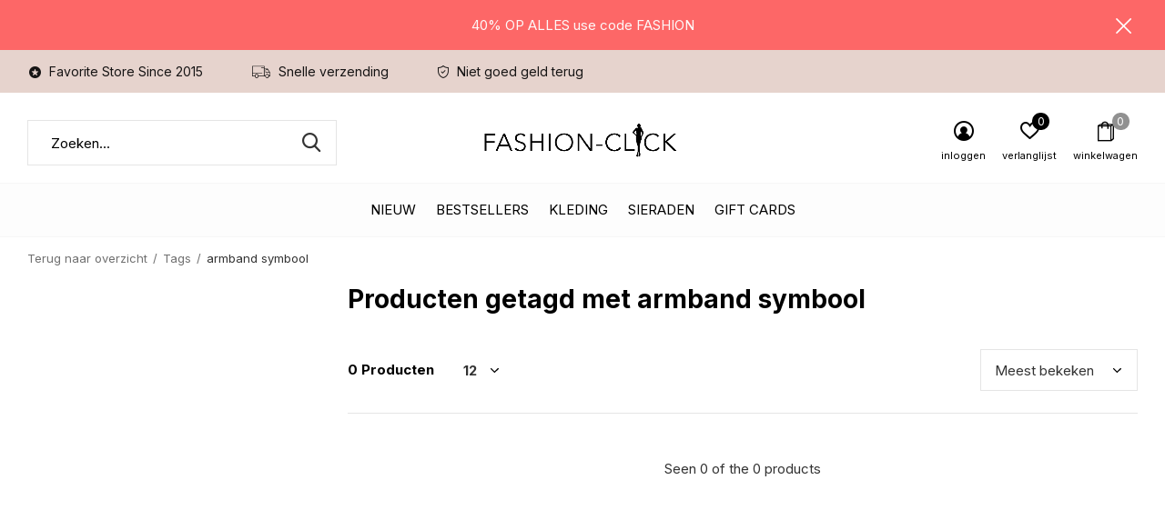

--- FILE ---
content_type: text/html;charset=utf-8
request_url: https://www.fashion-click.nl/tags/armband-symbool/
body_size: 8910
content:
<!doctype html>
<html class="new mobile  full-width" lang="nl" dir="ltr">
	<head>
        <meta charset="utf-8"/>
<!-- [START] 'blocks/head.rain' -->
<!--

  (c) 2008-2026 Lightspeed Netherlands B.V.
  http://www.lightspeedhq.com
  Generated: 20-01-2026 @ 06:04:12

-->
<link rel="canonical" href="https://www.fashion-click.nl/tags/armband-symbool/"/>
<link rel="alternate" href="https://www.fashion-click.nl/index.rss" type="application/rss+xml" title="New fashion"/>
<meta name="robots" content="noodp,noydir"/>
<meta name="google-site-verification" content="O24hA5ZdOaO0nfrUBGeXLj_hEn3Qna-_FtRZ17Ibf2o"/>
<meta property="og:url" content="https://www.fashion-click.nl/tags/armband-symbool/?source=facebook"/>
<meta property="og:site_name" content="Fashion-Click"/>
<meta property="og:title" content="armband symbool"/>
<meta property="og:description" content=""/>
<script>
<script async src="https://www.googletagmanager.com/gtag/js?id=G-S44CLW81BT"></script>
<script>
    window.dataLayer = window.dataLayer || [];
    function gtag(){dataLayer.push(arguments);}
    gtag('js', new Date());

    gtag('config', 'G-S44CLW81BT');
</script>
<script>
<script async src="https://www.googletagmanager.com/gtag/js?id=UA-63123017-1"></script>
<script>
    window.dataLayer = window.dataLayer || [];
    function gtag(){dataLayer.push(arguments);}
    gtag('js', new Date());

    gtag('config', 'UA-63123017-1');
</script>
<!--[if lt IE 9]>
<script src="https://cdn.webshopapp.com/assets/html5shiv.js?2025-02-20"></script>
<![endif]-->
<!-- [END] 'blocks/head.rain' -->
		<meta charset="utf-8">
		<meta http-equiv="x-ua-compatible" content="ie=edge">
		<title>armband symbool - Fashion-Click</title>
		<meta name="description" content="">
		<meta name="keywords" content="armband, symbool, fashion, accessoires, sieraden, ketting,  armband, oorbellen, ringen, PD Paola, jewelry, jewellery , zilveren sieraden">
		<meta name="theme-color" content="#ffffff">
		<meta name="MobileOptimized" content="320">
		<meta name="HandheldFriendly" content="true">
<!-- 		<meta name="viewport" content="width=device-width,initial-scale=1,maximum-scale=1,viewport-fit=cover,target-densitydpi=device-dpi,shrink-to-fit=no"> -->
    <meta name="viewport" content="width=device-width, initial-scale=1.0, maximum-scale=5.0, user-scalable=no">
    <meta name="apple-mobile-web-app-capable" content="yes">
    <meta name="apple-mobile-web-app-status-bar-style" content="black">
		<meta name="author" content="https://www.dmws.nl">
		<link rel="preload" as="style" href="https://cdn.webshopapp.com/assets/gui-2-0.css?2025-02-20">
		<link rel="preload" as="style" href="https://cdn.webshopapp.com/assets/gui-responsive-2-0.css?2025-02-20">
		<link rel="preload" href="https://fonts.googleapis.com/css?family=Inter:100,300,400,500,600,700,800,900%7CInter:100,300,400,500,600,700,800,900&display=block" as="style">
		<link rel="preload" as="style" href="https://cdn.webshopapp.com/shops/238922/themes/162415/assets/fixed.css?2026011422202720210105160803">
    <link rel="preload" as="style" href="https://cdn.webshopapp.com/shops/238922/themes/162415/assets/screen.css?2026011422202720210105160803">
		<link rel="preload" as="style" href="https://cdn.webshopapp.com/shops/238922/themes/162415/assets/custom.css?2026011422202720210105160803">
		<link rel="preload" as="font" href="https://cdn.webshopapp.com/shops/238922/themes/162415/assets/icomoon.woff2?2026011422202720210105160803">
		<link rel="preload" as="script" href="https://cdn.webshopapp.com/assets/jquery-1-9-1.js?2025-02-20">
		<link rel="preload" as="script" href="https://cdn.webshopapp.com/assets/jquery-ui-1-10-1.js?2025-02-20">
		<link rel="preload" as="script" href="https://cdn.webshopapp.com/shops/238922/themes/162415/assets/scripts.js?2026011422202720210105160803">
		<link rel="preload" as="script" href="https://cdn.webshopapp.com/shops/238922/themes/162415/assets/custom.js?2026011422202720210105160803">
    <link rel="preload" as="script" href="https://cdn.webshopapp.com/assets/gui.js?2025-02-20">
		<link href="https://fonts.googleapis.com/css?family=Inter:100,300,400,500,600,700,800,900%7CInter:100,300,400,500,600,700,800,900&display=block" rel="stylesheet" type="text/css">
		<link rel="stylesheet" media="screen" href="https://cdn.webshopapp.com/assets/gui-2-0.css?2025-02-20">
		<link rel="stylesheet" media="screen" href="https://cdn.webshopapp.com/assets/gui-responsive-2-0.css?2025-02-20">
    <link rel="stylesheet" media="screen" href="https://cdn.webshopapp.com/shops/238922/themes/162415/assets/fixed.css?2026011422202720210105160803">
		<link rel="stylesheet" media="screen" href="https://cdn.webshopapp.com/shops/238922/themes/162415/assets/screen.css?2026011422202720210105160803">
		<link rel="stylesheet" media="screen" href="https://cdn.webshopapp.com/shops/238922/themes/162415/assets/custom.css?2026011422202720210105160803">
		<link rel="icon" type="image/x-icon" href="https://cdn.webshopapp.com/shops/238922/themes/162415/assets/favicon.png?2026011422202720210105160803">
		<link rel="apple-touch-icon" href="https://cdn.webshopapp.com/shops/238922/themes/162415/assets/apple-touch-icon.png?2026011422202720210105160803">
		<link rel="mask-icon" href="https://cdn.webshopapp.com/shops/238922/themes/162415/assets/safari-pinned-tab.svg?2026011422202720210105160803" color="#000000">
		<link rel="manifest" href="https://cdn.webshopapp.com/shops/238922/themes/162415/assets/manifest.json?2026011422202720210105160803">
		<link rel="preconnect" href="https://ajax.googleapis.com">
		<link rel="preconnect" href="//cdn.webshopapp.com/">
		<link rel="preconnect" href="https://fonts.googleapis.com">
		<link rel="preconnect" href="https://fonts.gstatic.com" crossorigin>
		<link rel="dns-prefetch" href="https://ajax.googleapis.com">
		<link rel="dns-prefetch" href="//cdn.webshopapp.com/">	
		<link rel="dns-prefetch" href="https://fonts.googleapis.com">
		<link rel="dns-prefetch" href="https://fonts.gstatic.com" crossorigin>
    <script src="https://cdn.webshopapp.com/assets/jquery-1-9-1.js?2025-02-20"></script>
    <script src="https://cdn.webshopapp.com/assets/jquery-ui-1-10-1.js?2025-02-20"></script>
		<meta name="msapplication-config" content="https://cdn.webshopapp.com/shops/238922/themes/162415/assets/browserconfig.xml?2026011422202720210105160803">
<meta property="og:title" content="armband symbool">
<meta property="og:type" content="website"> 
<meta property="og:description" content="">
<meta property="og:site_name" content="Fashion-Click">
<meta property="og:url" content="https://www.fashion-click.nl/">
<meta property="og:image" content="https://cdn.webshopapp.com/shops/238922/themes/162415/assets/banner-grid-banner-1-image.jpg?20260114220434">
<meta name="twitter:title" content="armband symbool">
<meta name="twitter:description" content="">
<meta name="twitter:site" content="Fashion-Click">
<meta name="twitter:card" content="https://cdn.webshopapp.com/shops/238922/themes/162415/v/830635/assets/logo.png?20210821135327">
<meta name="twitter:image" content="https://cdn.webshopapp.com/shops/238922/themes/162415/assets/banner-grid-banner-1-image.jpg?20260114220434">
<script type="application/ld+json">
  [
        {
      "@context": "http://schema.org/",
      "@type": "Organization",
      "url": "https://www.fashion-click.nl/",
      "name": "Fashion-Click",
      "legalName": "Fashion-Click",
      "description": "",
      "logo": "https://cdn.webshopapp.com/shops/238922/themes/162415/v/830635/assets/logo.png?20210821135327",
      "image": "https://cdn.webshopapp.com/shops/238922/themes/162415/assets/banner-grid-banner-1-image.jpg?20260114220434",
      "contactPoint": {
        "@type": "ContactPoint",
        "contactType": "Customer service",
        "telephone": ""
      },
      "address": {
        "@type": "PostalAddress",
        "streetAddress": "Stoomloggerweg 8 unit 3.8",
        "addressLocality": "Nederland",
        "postalCode": "Vlaardingen",
        "addressCountry": "NL"
      }
         
    },
    { 
      "@context": "http://schema.org", 
      "@type": "WebSite", 
      "url": "https://www.fashion-click.nl/", 
      "name": "Fashion-Click",
      "description": "",
      "author": [
        {
          "@type": "Organization",
          "url": "https://www.dmws.nl/",
          "name": "DMWS B.V.",
          "address": {
            "@type": "PostalAddress",
            "streetAddress": "Klokgebouw 195 (Strijp-S)",
            "addressLocality": "Eindhoven",
            "addressRegion": "NB",
            "postalCode": "5617 AB",
            "addressCountry": "NL"
          }
        }
      ]
    }
  ]
</script>    	</head>
	<body>
  	    <ul class="hidden-data hidden"><li>238922</li><li>162415</li><li>nee</li><li>nl</li><li>live</li><li>klantenservice//fashion-click/nl</li><li>https://www.fashion-click.nl/</li></ul><div id="root" ><header id="top" class="v1 static"><p id="logo" class="text-center"><a href="https://www.fashion-click.nl/" accesskey="h"><img src="https://cdn.webshopapp.com/shops/238922/themes/162415/v/830635/assets/logo.png?20210821135327" alt="Fashion-Click jewelry- en accessoires"></a></p><nav id="skip"><ul><li><a href="#nav" accesskey="n">Ga naar navigatie (n)</a></li><li><a href="#content" accesskey="c">Ga naar inhoud (c)</a></li><li><a href="#footer" accesskey="f">Ga naar footer (f)</a></li></ul></nav><nav id="nav" aria-label="Kies een categorie" class="align-center"><ul><li class="menu-uppercase"><a  href="https://www.fashion-click.nl/nieuw/">Nieuw</a></li><li class="menu-uppercase"><a  href="https://www.fashion-click.nl/bestsellers/">Bestsellers</a></li><li class="menu-uppercase"><a  href="https://www.fashion-click.nl/kleding/">Kleding</a><div><div><h3><a href="https://www.fashion-click.nl/kleding/jassen/">Jassen</a></h3></div><div><h3><a href="https://www.fashion-click.nl/kleding/colberts-blazers/">Colberts /Blazers </a></h3></div><div><h3><a href="https://www.fashion-click.nl/kleding/jurken/">Jurken</a></h3></div><div><h3><a href="https://www.fashion-click.nl/kleding/2-delige-sets/">2 Delige Sets</a></h3></div><div><h3><a href="https://www.fashion-click.nl/kleding/blouses/">Blouses</a></h3></div><div><h3><a href="https://www.fashion-click.nl/kleding/vesten-kimonos/">Vesten/ Kimono&#039;s</a></h3></div><div><h3><a href="https://www.fashion-click.nl/kleding/broeken-jeans/">Broeken / Jeans</a></h3></div><div><h3><a href="https://www.fashion-click.nl/kleding/spencers-giletjes/">Spencers / Giletjes</a></h3></div><div><h3><a href="https://www.fashion-click.nl/kleding/truien/">Truien</a></h3></div><div><h3><a href="https://www.fashion-click.nl/kleding/t-shirts-tops/">T-shirts &amp; Tops</a></h3></div><div><h3><a href="https://www.fashion-click.nl/kleding/rokjes/">Rokjes</a></h3></div><div><h3><a href="https://www.fashion-click.nl/kleding/jumpsuits/">Jumpsuits</a></h3></div></div></li><li class="menu-uppercase"><a  href="https://www.fashion-click.nl/sieraden/">Sieraden</a><div><div><h3><a href="https://www.fashion-click.nl/sieraden/oorbellen/">Oorbellen</a></h3></div><div><h3><a href="https://www.fashion-click.nl/sieraden/armbanden/">Armbanden</a></h3></div><div><h3><a href="https://www.fashion-click.nl/sieraden/kettingen/">Kettingen</a></h3></div><div><h3><a href="https://www.fashion-click.nl/sieraden/ringen/">Ringen</a></h3></div><div><h3><a href="https://www.fashion-click.nl/sieraden/horloges/">Horloges</a></h3></div><div><h3><a href="https://www.fashion-click.nl/sieraden/enkelbandjes/">Enkelbandjes</a></h3></div></div></li><li class="menu-uppercase"><a  href="https://www.fashion-click.nl/gift-cards/">Gift Cards</a></li></ul><ul><li class="search"><a href="./"><i class="icon-zoom2"></i><span>zoeken</span></a></li><li class="login"><a href=""><i class="icon-user-circle"></i><span>inloggen</span></a></li><li class="fav"><a class="open-login"><i class="icon-heart-strong"></i><span>verlanglijst</span><span class="no items" data-wishlist-items>0</span></a></li><li class="cart"><a href="https://www.fashion-click.nl/cart/"><i class="icon-bag2"></i><span>winkelwagen</span><span class="no">0</span></a></li></ul></nav><div class="bar"><ul class="list-usp"><li><i class="icon-star-circle"></i> Favorite Store Since 2015</li><li><i class="icon-truck"></i> Snelle verzending</li><li><i class="icon-shield"></i> Niet goed geld terug</li></ul></div><p class="announcement">
      40% OP ALLES use code FASHION
      <a class="close" href="./"></a></p><p class="announcement mobile">
      40% OP ALLES use code FASHION
      <a class="close" href="./"></a></p><script>
        const getCookieValue = (name) => (
          document.cookie.match('(^|;)\\s*' + name + '\\s*=\\s*([^;]+)')?.pop() || ''
        )
        if (getCookieValue('has-bar') === 'no') {
          document.documentElement.classList.remove('has-bar');
          document.documentElement.classList.add('closed-bar');
        } else {
          document.documentElement.classList.remove('closed-bar');
          document.documentElement.classList.add('has-bar');
        }
      </script><form action="https://www.fashion-click.nl/search/" method="get" id="formSearch" data-search-type="desktop"><p><label for="q">Zoeken...</label><input id="q" name="q" type="search" value="" autocomplete="off" required data-input="desktop"><button type="submit">Zoeken</button></p><div class="search-autocomplete" data-search-type="desktop"><ul class="list-cart small m20"></ul><h2>Suggesties</h2><ul class="list-box"><li><a href="https://www.fashion-click.nl/tags/p-d-paola-ring-bob/">P D Paola Ring Bob</a></li><li><a href="https://www.fashion-click.nl/tags/armband/">armband</a></li><li><a href="https://www.fashion-click.nl/tags/armband-catus/">armband catus</a></li><li><a href="https://www.fashion-click.nl/tags/armband-hartje/">armband hartje</a></li><li><a href="https://www.fashion-click.nl/tags/armband-letter/">armband letter</a></li><li><a href="https://www.fashion-click.nl/tags/armband-love/">armband love</a></li><li><a href="https://www.fashion-click.nl/tags/armband-mama/">armband mama</a></li><li><a href="https://www.fashion-click.nl/tags/armband-mum/">armband mum</a></li><li><a href="https://www.fashion-click.nl/tags/armband-oog/">armband oog</a></li><li><a href="https://www.fashion-click.nl/tags/armband-pd-paola/">armband pd paola</a></li></ul></div></form></header><main id="content" class="dmws_perfect-filter-page"><nav class="nav-breadcrumbs mobile-hide"><ul><li><a href="https://www.fashion-click.nl/tags/">Terug naar overzicht</a></li><li><a href="https://www.fashion-click.nl/tags/">Tags</a></li><li>armband symbool</li></ul></nav><div class="cols-c "><article><header><h1 class="m20">Producten getagd met armband symbool</h1><p class="link-btn wide desktop-hide"><a href="./" class="b toggle-filters">Filter</a></p></header><form action="https://www.fashion-click.nl/tags/armband-symbool/" method="get" class="form-sort" id="filter_form"><h5 style="z-index: 45;" class="mobile-hide">0 Producten</h5><p class="blank strong"><label for="limit">Toon:</label><select id="limit" name="limit" onchange="$('#formSortModeLimit').submit();"><option value="12" selected="selected">12</option><option value="24">24</option><option value="36">36</option><option value="72">72</option></select></p><p class="text-right"><label class="hidden" for="sort">Sorteren op:</label><select id="sortselect" name="sort"><option value="sort-by" selected disabled>Sorteren op</option><option value="popular" selected="selected">Meest bekeken</option><option value="newest">Nieuwste producten</option><option value="lowest">Laagste prijs</option><option value="highest">Hoogste prijs</option><option value="asc">Naam oplopend</option><option value="desc">Naam aflopend</option></select></p></form><ul class="list-collection  "></ul><hr><footer class="text-center m70"><p>Seen 0 of the 0 products</p></footer></article><aside><form action="https://www.fashion-click.nl/tags/armband-symbool/" method="get" class="form-filter" id="filter_form"><h5 class="desktop-hide">Filteren</h5><input type="hidden" name="limit" value="12" id="filter_form_limit_vertical" /><input type="hidden" name="sort" value="popular" id="filter_form_sort_vertical" /></form></aside></div></main><aside id="cart"><h5>Winkelwagen</h5><p>
    U heeft geen artikelen in uw winkelwagen...
  </p><p class="submit"><span><span>Bedrag tot gratis verzending</span> €99,00</span><span class="strong"><span>Totaal incl. btw</span> €0,00</span><a href="https://www.fashion-click.nl/cart/">Bestellen</a></p></aside><form action="https://www.fashion-click.nl/account/loginPost/" method="post" id="login"><h5>Inloggen</h5><p><label for="lc">E-mailadres</label><input type="email" id="lc" name="email" autocomplete='email' placeholder="E-mailadres" required></p><p><label for="ld">Wachtwoord</label><input type="password" id="ld" name="password" autocomplete='current-password' placeholder="Wachtwoord" required><a href="https://www.fashion-click.nl/account/password/">Wachtwoord vergeten?</a></p><p><button class="side-login-button" type="submit">Inloggen</button></p><footer><ul class="list-checks"><li>Al je orders en retouren op één plek</li><li>Het bestelproces gaat nog sneller</li><li>Je winkelwagen is altijd en overal opgeslagen</li></ul><p class="link-btn"><a class="" href="https://www.fashion-click.nl/account/register/">Account aanmaken</a></p></footer><input type="hidden" name="key" value="9f46e1b497863feff5377e0cf88387aa" /><input type="hidden" name="type" value="login" /></form><p id="compare-btn" ><a class="open-compare"><i class="icon-compare"></i><span>vergelijk</span><span class="compare-items" data-compare-items>0</span></a></p><aside id="compare"><h5>Vergelijk producten</h5><ul class="list-cart compare-products"></ul><p class="submit"><span>You can compare a maximum of 5 products</span><a href="https://www.fashion-click.nl/compare/">Start vergelijking</a></p></aside><footer id="footer"><form id="formNewsletter" action="https://www.fashion-click.nl/account/newsletter/" method="post" class="form-newsletter"><input type="hidden" name="key" value="9f46e1b497863feff5377e0cf88387aa" /><h2 class="gui-page-title">Meld je aan voor hét Trendspot news</h2><p>Ontvang de nieuwste aanbiedingen en promoties</p><p><label for="formNewsletterEmail">E-mail adres</label><input type="email" id="formNewsletterEmail" name="email" placeholder="E-mail adres" required><button type="submit" class="submit-newsletter">Sign up!</button></p></form><nav><div><h3>Klantenservice</h3><ul><li><a href="https://www.fashion-click.nl/service/trendspot-news/">Trendspot news</a></li><li><a href="https://www.fashion-click.nl/service/about/">Over ons</a></li><li><a href="https://www.fashion-click.nl/service/">Klantenservice &amp; Contact</a></li><li><a href="https://www.fashion-click.nl/service/payment-methods/">Betaalmethoden</a></li><li><a href="https://www.fashion-click.nl/service/verzenden/">Verzenden</a></li><li><a href="https://www.fashion-click.nl/service/shipping-returns/"> Retourneren</a></li><li><a href="https://www.fashion-click.nl/service/klachten/">Klachten</a></li><li><a href="https://www.fashion-click.nl/service/general-terms-conditions/">Algemene voorwaarden</a></li><li><a href="https://www.fashion-click.nl/service/privacy-statement-fashion-click/">Privacyverklaring Fashion-Click</a></li><li><a href="https://www.fashion-click.nl/service/fashion-click-betrouwbaarheid/">Fashion-Click betrouwbaarheid</a></li></ul></div><div><h3>Meer informatie</h3><ul></ul></div><div><h3>Mijn account</h3><ul><li><a href="https://www.fashion-click.nl/account/" title="Registreren">Registreren</a></li><li><a href="https://www.fashion-click.nl/account/orders/" title="Mijn bestellingen">Mijn bestellingen</a></li><li><a href="https://www.fashion-click.nl/account/tickets/" title="Mijn tickets">Mijn tickets</a></li><li><a href="https://www.fashion-click.nl/account/wishlist/" title="Mijn verlanglijst">Mijn verlanglijst</a></li><li><a href="https://www.fashion-click.nl/compare/">Vergelijk producten</a></li></ul></div><div><h3>Categorieën</h3><ul><li><a href="https://www.fashion-click.nl/nieuw/">Nieuw</a></li><li><a href="https://www.fashion-click.nl/bestsellers/">Bestsellers</a></li><li><a href="https://www.fashion-click.nl/kleding/">Kleding</a></li><li><a href="https://www.fashion-click.nl/sieraden/">Sieraden</a></li><li><a href="https://www.fashion-click.nl/gift-cards/">Gift Cards</a></li></ul></div><div class="double"><ul class="link-btn"><li class="mailus"><a href="/cdn-cgi/l/email-protection#abc0c7cac5dfcec5d8ced9ddc2c8ceebcdcad8c3c2c4c586c8c7c2c8c085c5c7" class="a">Email us</a></li></ul><ul class="list-social"><li><a rel="external" href="https://www.facebook.com/Fashion-click-765803703498773/?ref=pages_you_manage"><i class="icon-facebook"></i><span>Facebook</span></a></li><li><a rel="external" href="https://www.instagram.com"><i class="icon-instagram"></i><span>Instagram</span></a></li><li><a rel="external" href="https://www.pinterest.com/"><i class="icon-pinterest"></i><span>Pinterest</span></a></li></ul></div><figure><img data-src="https://cdn.webshopapp.com/shops/238922/themes/162415/v/2028106/assets/logo-upload-footer.png?20230916000543" alt="Fashion-Click jewelry- en accessoires" width="180" height="40"></figure></nav><ul class="list-payments dmws-payments"></ul><p class="copyright dmws-copyright">© Copyright <span class="date">2019</span> - Theme By <a href="https://dmws.nl/themes/" target="_blank" rel="noopener">DMWS</a> x <a href="https://plus.dmws.nl/" title="Upgrade your theme with Plus+ for Lightspeed" target="_blank" rel="noopener">Plus+</a>  - <a href="https://www.fashion-click.nl/rss/">RSS-feed</a></p></footer><script data-cfasync="false" src="/cdn-cgi/scripts/5c5dd728/cloudflare-static/email-decode.min.js"></script><script>
   var mobilemenuOpenSubsOnly = '0';
       var instaUser = false;
    var showSecondImage = 1;
  var newsLetterSeconds = '3';
   var test = 'test';
	var basicUrl = 'https://www.fashion-click.nl/';
  var ajaxTranslations = {"Add to cart":"Toevoegen aan winkelwagen","Wishlist":"Verlanglijst","Add to wishlist":"Aan verlanglijst toevoegen","Compare":"Vergelijk","Add to compare":"Toevoegen om te vergelijken","Brands":"Merken","Discount":"Korting","Delete":"Verwijderen","Total excl. VAT":"Totaal excl. btw","Shipping costs":"Verzendkosten","Total incl. VAT":"Totaal incl. btw","Read more":"Lees meer","Read less":"Lees minder","No products found":"Geen producten gevonden","View all results":"Bekijk alle resultaten","":""};
  var categories_shop = {"6031952":{"id":6031952,"parent":0,"path":["6031952"],"depth":1,"image":464557053,"type":"category","url":"nieuw","title":"Nieuw","description":"Ontdek de nieuwste trends en stijlen met de nieuwe collectie van Fashion-Click - Kleding, en accessoires van hoge kwaliteit voor elke gelegenheid!","count":242},"9507681":{"id":9507681,"parent":0,"path":["9507681"],"depth":1,"image":465217953,"type":"category","url":"bestsellers","title":"Bestsellers","description":"Ontdek de meest populaire items van Fashion-Click. Van Pixie Jeans tot virale blazers: dit zijn de favorieten van onze klanten!","count":119},"10442694":{"id":10442694,"parent":0,"path":["10442694"],"depth":1,"image":432730298,"type":"category","url":"kleding","title":"Kleding","description":"Ontdek onze complete collectie dameskleding \u2013 van jurken en blouses tot co-ord sets en jeans. Altijd stijlvol, altijd on-trend.","count":0,"subs":{"9505908":{"id":9505908,"parent":10442694,"path":["9505908","10442694"],"depth":2,"image":484480977,"type":"category","url":"kleding\/jassen","title":"Jassen","description":"","count":96},"11421039":{"id":11421039,"parent":10442694,"path":["11421039","10442694"],"depth":2,"image":464557081,"type":"category","url":"kleding\/colberts-blazers","title":"Colberts \/Blazers ","description":"Blijf stijlvol en chic met onze nieuwe collectie colberts en blazers van Fashion-Click - Ontdek de nieuwste trends en hoogwaardige kledingstukken die perfect zijn voor elke gelegenheid","count":31},"10442695":{"id":10442695,"parent":10442694,"path":["10442695","10442694"],"depth":2,"image":476327253,"type":"category","url":"kleding\/jurken","title":"Jurken","description":"Van casual en comfortabel tot chique en elegant, we hebben een uitgebreide collectie van hoogwaardige jurken die perfect zijn voor elke gelegenheid. ","count":146},"10442720":{"id":10442720,"parent":10442694,"path":["10442720","10442694"],"depth":2,"image":464557128,"type":"category","url":"kleding\/2-delige-sets","title":"2 Delige Sets","description":"","count":195},"10442718":{"id":10442718,"parent":10442694,"path":["10442718","10442694"],"depth":2,"image":467786581,"type":"category","url":"kleding\/blouses","title":"Blouses","description":"Ontdek onze uitgebreide collectie blouses bij Fashion-Click - Van klassieke en tijdloze ontwerpen tot trendy en opvallende prints, we hebben voor elk wat wils. Onze blouses zijn gemaakt van hoogwaardige materialen.","count":61},"10442696":{"id":10442696,"parent":10442694,"path":["10442696","10442694"],"depth":2,"image":465666121,"type":"category","url":"kleding\/vesten-kimonos","title":"Vesten\/ Kimono's","description":"","count":23},"10442716":{"id":10442716,"parent":10442694,"path":["10442716","10442694"],"depth":2,"image":454067347,"type":"category","url":"kleding\/broeken-jeans","title":"Broeken \/ Jeans","description":"","count":92},"10442719":{"id":10442719,"parent":10442694,"path":["10442719","10442694"],"depth":2,"image":454067189,"type":"category","url":"kleding\/spencers-giletjes","title":"Spencers \/ Giletjes","description":"Ontdek trendy spencers & giletjes voor dames. Perfect voor laagjes, van gebreide spencers tot chique gilets. Stijlvol en veelzijdig voor elk seizoen.\r\n","count":9},"10442697":{"id":10442697,"parent":10442694,"path":["10442697","10442694"],"depth":2,"image":464248510,"type":"category","url":"kleding\/truien","title":"Truien","description":"","count":54},"10689214":{"id":10689214,"parent":10442694,"path":["10689214","10442694"],"depth":2,"image":454067227,"type":"category","url":"kleding\/t-shirts-tops","title":"T-shirts & Tops","description":"Ontdek trendy T-shirts en tops voor elke dag. Van basics tot statement styles \u2013 makkelijk te combineren en altijd comfortabel.","count":26},"10442717":{"id":10442717,"parent":10442694,"path":["10442717","10442694"],"depth":2,"image":454067193,"type":"category","url":"kleding\/rokjes","title":"Rokjes","description":"","count":17},"11472531":{"id":11472531,"parent":10442694,"path":["11472531","10442694"],"depth":2,"image":403210675,"type":"category","url":"kleding\/jumpsuits","title":"Jumpsuits","description":"Shop stijlvolle dames jumpsuits voor elk moment. Van casual tot chic \u2013 perfecte pasvorm, trendy designs. Ontdek jouw look bij Fashion-Click.","count":9}}},"10442704":{"id":10442704,"parent":0,"path":["10442704"],"depth":1,"image":0,"type":"category","url":"sieraden","title":"Sieraden","description":"Ontdek sieraden die jouw look compleet maken. Van minimalistisch tot opvallend \u2013 stijl jouw outfit af met onze nieuwste accessoires.","count":0,"subs":{"6030035":{"id":6030035,"parent":10442704,"path":["6030035","10442704"],"depth":2,"image":378010757,"type":"category","url":"sieraden\/oorbellen","title":"Oorbellen","description":"Shop hier de allerlaatste trends; Hoops, bar chains, V oorbellen, met bedeltjes, we've got them all!","count":65},"6030020":{"id":6030020,"parent":10442704,"path":["6030020","10442704"],"depth":2,"image":392422676,"type":"category","url":"sieraden\/armbanden","title":"Armbanden","description":"Armbanden zijn echt d\u00e9 accessoires van dit moment. Onze armbanden zijn leuk om alleen te dragen, maar je kunt ze ook goed combineren bijvoorbeeld met een horloge. Use your fantasy, mix en match je eigen stijl!","count":87},"6030044":{"id":6030044,"parent":10442704,"path":["6030044","10442704"],"depth":2,"image":346348178,"type":"category","url":"sieraden\/kettingen","title":"Kettingen","description":"","count":41},"6030272":{"id":6030272,"parent":10442704,"path":["6030272","10442704"],"depth":2,"image":346348257,"type":"category","url":"sieraden\/ringen","title":"Ringen","description":"","count":24},"6030755":{"id":6030755,"parent":10442704,"path":["6030755","10442704"],"depth":2,"image":346350591,"type":"category","url":"sieraden\/horloges","title":"Horloges","description":"","count":68},"6030275":{"id":6030275,"parent":10442704,"path":["6030275","10442704"],"depth":2,"image":346350483,"type":"category","url":"sieraden\/enkelbandjes","title":"Enkelbandjes","description":"","count":22}}},"6032081":{"id":6032081,"parent":0,"path":["6032081"],"depth":1,"image":0,"type":"category","url":"gift-cards","title":"Gift Cards","description":"Je zoekt een leuk cadeau, maar kun je niet meteen kiezen? Bestel dan de Fashion-Click cadeaubon! Hiermee geef je iemand keuze uit onze grote fashion collectie armbanden, kettingen, oorbellen, tassen, sjaals en accessoires. Succes gegarandeerd!","count":6}};
  var readMore = 'Lees meer';
  var searchUrl = 'https://www.fashion-click.nl/search/';
  var scriptsUrl = 'https://cdn.webshopapp.com/shops/238922/themes/162415/assets/async-scripts.js?2026011422202720210105160803';
  var customUrl = 'https://cdn.webshopapp.com/shops/238922/themes/162415/assets/async-custom.js?2026011422202720210105160803';
  var popupUrl = 'https://cdn.webshopapp.com/shops/238922/themes/162415/assets/popup.js?2026011422202720210105160803';
  var fancyCss = 'https://cdn.webshopapp.com/shops/238922/themes/162415/assets/fancybox.css?2026011422202720210105160803';
  var fancyJs = 'https://cdn.webshopapp.com/shops/238922/themes/162415/assets/fancybox.js?2026011422202720210105160803';
  var checkoutLink = 'https://www.fashion-click.nl/checkout/';
  var exclVat = 'Excl. btw';
  var compareUrl = 'https://www.fashion-click.nl/compare/?format=json';
  var wishlistUrl = 'https://www.fashion-click.nl/account/wishlist/?format=json';
  var shopSsl = true;
  var loggedIn = 0;
  var shopId = 238922;
  var priceStatus = 'enabled';
	var shopCurrency = '€';  
  var imageRatio = '660x900';
  var imageFill = '1';
    var freeShippingFrom = '23';
	var showFrom = '00';
	var template = 'pages/collection.rain';
  var by = 'Door';
	var chooseV = 'Maak een keuze';
	var blogUrl = 'https://www.fashion-click.nl/blogs/';
  var heroSpeed = '5000';
  var view = 'Bekijken';
  var pointsTranslation = 'points';
  var applyTranslation = 'Toepassen';
                                                                      
  var showDays = [
      0,
        1,
        2,
        3,
        4,
        5,
        6,
      ];
  
	var noRewards = 'Geen beloningen beschikbaar voor deze order.';
	var validFor = 'Geldig voor';
    	var dev = false;
     
  window.LS_theme = {
    "name":"Access",
    "developer":"DMWS",
    "docs":"https://supportdmws.zendesk.com/hc/nl/sections/360004945520-Theme-Access",
  }
</script><style>
/* Safari Hotfix */
#login { display:none; }
.login-active #login { display: unset; }
/* End Safari Hotfix */
</style></div><script defer src="https://cdn.webshopapp.com/shops/238922/themes/162415/assets/scripts.js?2026011422202720210105160803"></script><script defer src="https://cdn.webshopapp.com/shops/238922/themes/162415/assets/custom.js?2026011422202720210105160803"></script><script>let $ = jQuery</script><script src="https://cdn.webshopapp.com/assets/gui.js?2025-02-20"></script><script src="https://cdn.webshopapp.com/assets/gui-responsive-2-0.js?2025-02-20"></script><!-- [START] 'blocks/body.rain' --><script>
(function () {
  var s = document.createElement('script');
  s.type = 'text/javascript';
  s.async = true;
  s.src = 'https://www.fashion-click.nl/services/stats/pageview.js';
  ( document.getElementsByTagName('head')[0] || document.getElementsByTagName('body')[0] ).appendChild(s);
})();
</script><!-- Global site tag (gtag.js) - Google Analytics --><script async src="https://www.googletagmanager.com/gtag/js?id=G-S44CLW81BT"></script><script>
    window.dataLayer = window.dataLayer || [];
    function gtag(){dataLayer.push(arguments);}

        gtag('consent', 'default', {"ad_storage":"denied","ad_user_data":"denied","ad_personalization":"denied","analytics_storage":"denied","region":["AT","BE","BG","CH","GB","HR","CY","CZ","DK","EE","FI","FR","DE","EL","HU","IE","IT","LV","LT","LU","MT","NL","PL","PT","RO","SK","SI","ES","SE","IS","LI","NO","CA-QC"]});
    
    gtag('js', new Date());
    gtag('config', 'G-S44CLW81BT', {
        'currency': 'EUR',
                'country': 'NL'
    });

    </script><!-- Facebook Pixel Code --><script>
    !function(f,b,e,v,n,t,s)
    {if(f.fbq)return;n=f.fbq=function(){n.callMethod?
    n.callMethod.apply(n,arguments):n.queue.push(arguments)};
    if(!f._fbq)f._fbq=n;n.push=n;n.loaded=!0;n.version='2.0';
    n.queue=[];t=b.createElement(e);t.async=!0;
    t.src=v;s=b.getElementsByTagName(e)[0];
    s.parentNode.insertBefore(t,s)}(window, document,'script',
    'https://connect.facebook.net/en_US/fbevents.js');
    fbq('init', '1697883583820181');
    fbq('track', 'PageView');
</script><noscript><img height="1" width="1" style="display:none"
    src="https://www.facebook.com/tr?id=1697883583820181&ev=PageView&noscript=1"
/></noscript><!-- End Facebook Pixel Code --><script>
(function () {
  var s = document.createElement('script');
  s.type = 'text/javascript';
  s.async = true;
  s.src = 'https://chimpstatic.com/mcjs-connected/js/users/78ced236601c77bc630a2243e/2404cb948bcf21ac033c075ad.js';
  ( document.getElementsByTagName('head')[0] || document.getElementsByTagName('body')[0] ).appendChild(s);
})();
</script><script>
// VIEWSION.net APPLoader
var d=document;var s=d.createElement('script');s.async=true;s.type="text/javascript";s.src="https://seoshop.viewsion.net/apps/js/c/14c285/apploader.js";d.body.appendChild(s);
</script><!-- [END] 'blocks/body.rain' --><script></script>	</body>
</html>

--- FILE ---
content_type: text/javascript;charset=utf-8
request_url: https://www.fashion-click.nl/services/stats/pageview.js
body_size: -413
content:
// SEOshop 20-01-2026 06:04:13